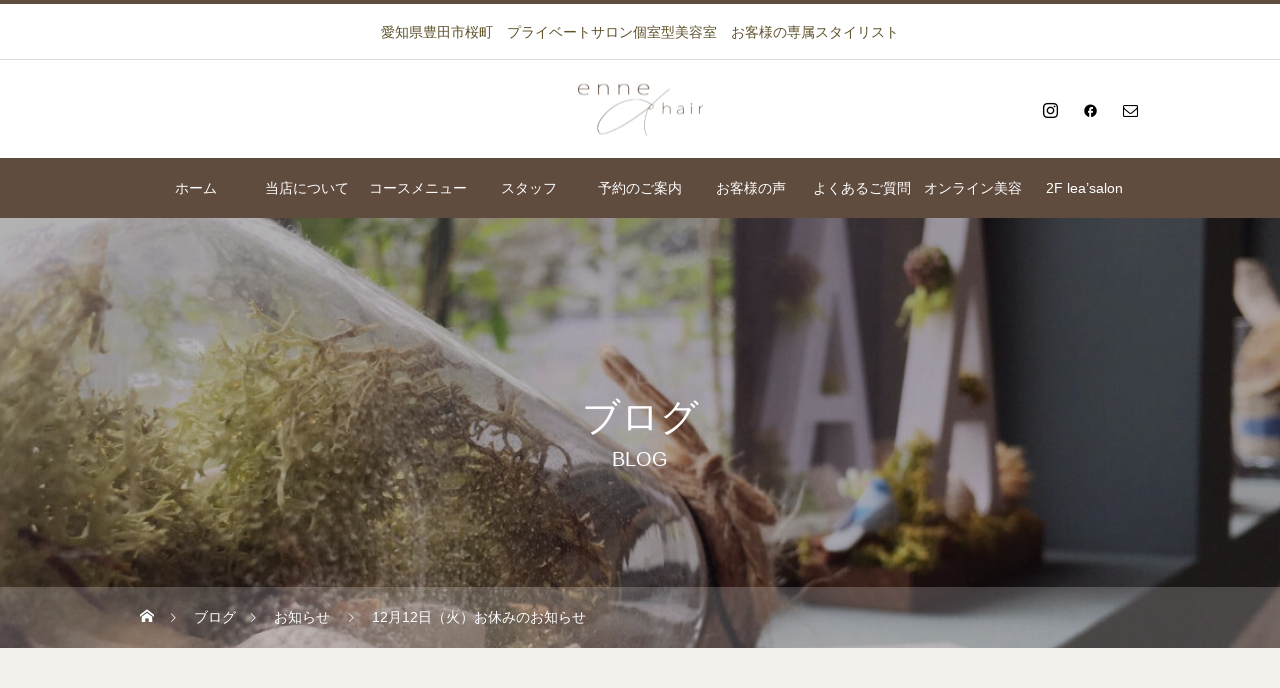

--- FILE ---
content_type: text/html; charset=UTF-8
request_url: https://www.enne-hair.com/information/138/
body_size: 16017
content:
<!DOCTYPE html>
<html class="pc" lang="ja">
<head>
<meta charset="UTF-8">
<!--[if IE]><meta http-equiv="X-UA-Compatible" content="IE=edge"><![endif]-->
<meta name="viewport" content="width=device-width">
<title>12月12日（火）お休みのお知らせ | enne hair</title>
<meta name="description" content="今年も残すところ1ヶ月となりましたね！忘年会やクリスマス、大掃除やら何かと忙しくなる年末。そんな中、12月12日の火曜日に講習のためお休みを頂きます。">
<link rel="pingback" href="https://www.enne-hair.com/xmlrpc.php">
<link rel="shortcut icon" href="https://www.enne-hair.com/wp-content/uploads/2024/04/e.png">
<meta name='robots' content='max-image-preview:large' />
<link rel='dns-prefetch' href='//www.googletagmanager.com' />
<link rel="alternate" type="application/rss+xml" title="enne hair &raquo; フィード" href="https://www.enne-hair.com/feed/" />
<link rel="alternate" type="application/rss+xml" title="enne hair &raquo; コメントフィード" href="https://www.enne-hair.com/comments/feed/" />
<link rel="alternate" type="application/rss+xml" title="enne hair &raquo; 12月12日（火）お休みのお知らせ のコメントのフィード" href="https://www.enne-hair.com/information/138/feed/" />
<link rel="alternate" title="oEmbed (JSON)" type="application/json+oembed" href="https://www.enne-hair.com/wp-json/oembed/1.0/embed?url=https%3A%2F%2Fwww.enne-hair.com%2Finformation%2F138%2F" />
<link rel="alternate" title="oEmbed (XML)" type="text/xml+oembed" href="https://www.enne-hair.com/wp-json/oembed/1.0/embed?url=https%3A%2F%2Fwww.enne-hair.com%2Finformation%2F138%2F&#038;format=xml" />
<link rel="preconnect" href="https://fonts.googleapis.com">
<link rel="preconnect" href="https://fonts.gstatic.com" crossorigin>
<link href="https://fonts.googleapis.com/css2?family=Noto+Sans+JP:wght@400;600" rel="stylesheet">
<style id='wp-img-auto-sizes-contain-inline-css' type='text/css'>
img:is([sizes=auto i],[sizes^="auto," i]){contain-intrinsic-size:3000px 1500px}
/*# sourceURL=wp-img-auto-sizes-contain-inline-css */
</style>
<link rel='stylesheet' id='style-css' href='https://www.enne-hair.com/wp-content/themes/heal_tcd077/style.css?ver=2.9' type='text/css' media='all' />
<style id='wp-block-library-inline-css' type='text/css'>
:root{--wp-block-synced-color:#7a00df;--wp-block-synced-color--rgb:122,0,223;--wp-bound-block-color:var(--wp-block-synced-color);--wp-editor-canvas-background:#ddd;--wp-admin-theme-color:#007cba;--wp-admin-theme-color--rgb:0,124,186;--wp-admin-theme-color-darker-10:#006ba1;--wp-admin-theme-color-darker-10--rgb:0,107,160.5;--wp-admin-theme-color-darker-20:#005a87;--wp-admin-theme-color-darker-20--rgb:0,90,135;--wp-admin-border-width-focus:2px}@media (min-resolution:192dpi){:root{--wp-admin-border-width-focus:1.5px}}.wp-element-button{cursor:pointer}:root .has-very-light-gray-background-color{background-color:#eee}:root .has-very-dark-gray-background-color{background-color:#313131}:root .has-very-light-gray-color{color:#eee}:root .has-very-dark-gray-color{color:#313131}:root .has-vivid-green-cyan-to-vivid-cyan-blue-gradient-background{background:linear-gradient(135deg,#00d084,#0693e3)}:root .has-purple-crush-gradient-background{background:linear-gradient(135deg,#34e2e4,#4721fb 50%,#ab1dfe)}:root .has-hazy-dawn-gradient-background{background:linear-gradient(135deg,#faaca8,#dad0ec)}:root .has-subdued-olive-gradient-background{background:linear-gradient(135deg,#fafae1,#67a671)}:root .has-atomic-cream-gradient-background{background:linear-gradient(135deg,#fdd79a,#004a59)}:root .has-nightshade-gradient-background{background:linear-gradient(135deg,#330968,#31cdcf)}:root .has-midnight-gradient-background{background:linear-gradient(135deg,#020381,#2874fc)}:root{--wp--preset--font-size--normal:16px;--wp--preset--font-size--huge:42px}.has-regular-font-size{font-size:1em}.has-larger-font-size{font-size:2.625em}.has-normal-font-size{font-size:var(--wp--preset--font-size--normal)}.has-huge-font-size{font-size:var(--wp--preset--font-size--huge)}.has-text-align-center{text-align:center}.has-text-align-left{text-align:left}.has-text-align-right{text-align:right}.has-fit-text{white-space:nowrap!important}#end-resizable-editor-section{display:none}.aligncenter{clear:both}.items-justified-left{justify-content:flex-start}.items-justified-center{justify-content:center}.items-justified-right{justify-content:flex-end}.items-justified-space-between{justify-content:space-between}.screen-reader-text{border:0;clip-path:inset(50%);height:1px;margin:-1px;overflow:hidden;padding:0;position:absolute;width:1px;word-wrap:normal!important}.screen-reader-text:focus{background-color:#ddd;clip-path:none;color:#444;display:block;font-size:1em;height:auto;left:5px;line-height:normal;padding:15px 23px 14px;text-decoration:none;top:5px;width:auto;z-index:100000}html :where(.has-border-color){border-style:solid}html :where([style*=border-top-color]){border-top-style:solid}html :where([style*=border-right-color]){border-right-style:solid}html :where([style*=border-bottom-color]){border-bottom-style:solid}html :where([style*=border-left-color]){border-left-style:solid}html :where([style*=border-width]){border-style:solid}html :where([style*=border-top-width]){border-top-style:solid}html :where([style*=border-right-width]){border-right-style:solid}html :where([style*=border-bottom-width]){border-bottom-style:solid}html :where([style*=border-left-width]){border-left-style:solid}html :where(img[class*=wp-image-]){height:auto;max-width:100%}:where(figure){margin:0 0 1em}html :where(.is-position-sticky){--wp-admin--admin-bar--position-offset:var(--wp-admin--admin-bar--height,0px)}@media screen and (max-width:600px){html :where(.is-position-sticky){--wp-admin--admin-bar--position-offset:0px}}

/*# sourceURL=wp-block-library-inline-css */
</style><style id='global-styles-inline-css' type='text/css'>
:root{--wp--preset--aspect-ratio--square: 1;--wp--preset--aspect-ratio--4-3: 4/3;--wp--preset--aspect-ratio--3-4: 3/4;--wp--preset--aspect-ratio--3-2: 3/2;--wp--preset--aspect-ratio--2-3: 2/3;--wp--preset--aspect-ratio--16-9: 16/9;--wp--preset--aspect-ratio--9-16: 9/16;--wp--preset--color--black: #000000;--wp--preset--color--cyan-bluish-gray: #abb8c3;--wp--preset--color--white: #ffffff;--wp--preset--color--pale-pink: #f78da7;--wp--preset--color--vivid-red: #cf2e2e;--wp--preset--color--luminous-vivid-orange: #ff6900;--wp--preset--color--luminous-vivid-amber: #fcb900;--wp--preset--color--light-green-cyan: #7bdcb5;--wp--preset--color--vivid-green-cyan: #00d084;--wp--preset--color--pale-cyan-blue: #8ed1fc;--wp--preset--color--vivid-cyan-blue: #0693e3;--wp--preset--color--vivid-purple: #9b51e0;--wp--preset--gradient--vivid-cyan-blue-to-vivid-purple: linear-gradient(135deg,rgb(6,147,227) 0%,rgb(155,81,224) 100%);--wp--preset--gradient--light-green-cyan-to-vivid-green-cyan: linear-gradient(135deg,rgb(122,220,180) 0%,rgb(0,208,130) 100%);--wp--preset--gradient--luminous-vivid-amber-to-luminous-vivid-orange: linear-gradient(135deg,rgb(252,185,0) 0%,rgb(255,105,0) 100%);--wp--preset--gradient--luminous-vivid-orange-to-vivid-red: linear-gradient(135deg,rgb(255,105,0) 0%,rgb(207,46,46) 100%);--wp--preset--gradient--very-light-gray-to-cyan-bluish-gray: linear-gradient(135deg,rgb(238,238,238) 0%,rgb(169,184,195) 100%);--wp--preset--gradient--cool-to-warm-spectrum: linear-gradient(135deg,rgb(74,234,220) 0%,rgb(151,120,209) 20%,rgb(207,42,186) 40%,rgb(238,44,130) 60%,rgb(251,105,98) 80%,rgb(254,248,76) 100%);--wp--preset--gradient--blush-light-purple: linear-gradient(135deg,rgb(255,206,236) 0%,rgb(152,150,240) 100%);--wp--preset--gradient--blush-bordeaux: linear-gradient(135deg,rgb(254,205,165) 0%,rgb(254,45,45) 50%,rgb(107,0,62) 100%);--wp--preset--gradient--luminous-dusk: linear-gradient(135deg,rgb(255,203,112) 0%,rgb(199,81,192) 50%,rgb(65,88,208) 100%);--wp--preset--gradient--pale-ocean: linear-gradient(135deg,rgb(255,245,203) 0%,rgb(182,227,212) 50%,rgb(51,167,181) 100%);--wp--preset--gradient--electric-grass: linear-gradient(135deg,rgb(202,248,128) 0%,rgb(113,206,126) 100%);--wp--preset--gradient--midnight: linear-gradient(135deg,rgb(2,3,129) 0%,rgb(40,116,252) 100%);--wp--preset--font-size--small: 13px;--wp--preset--font-size--medium: 20px;--wp--preset--font-size--large: 36px;--wp--preset--font-size--x-large: 42px;--wp--preset--spacing--20: 0.44rem;--wp--preset--spacing--30: 0.67rem;--wp--preset--spacing--40: 1rem;--wp--preset--spacing--50: 1.5rem;--wp--preset--spacing--60: 2.25rem;--wp--preset--spacing--70: 3.38rem;--wp--preset--spacing--80: 5.06rem;--wp--preset--shadow--natural: 6px 6px 9px rgba(0, 0, 0, 0.2);--wp--preset--shadow--deep: 12px 12px 50px rgba(0, 0, 0, 0.4);--wp--preset--shadow--sharp: 6px 6px 0px rgba(0, 0, 0, 0.2);--wp--preset--shadow--outlined: 6px 6px 0px -3px rgb(255, 255, 255), 6px 6px rgb(0, 0, 0);--wp--preset--shadow--crisp: 6px 6px 0px rgb(0, 0, 0);}:where(.is-layout-flex){gap: 0.5em;}:where(.is-layout-grid){gap: 0.5em;}body .is-layout-flex{display: flex;}.is-layout-flex{flex-wrap: wrap;align-items: center;}.is-layout-flex > :is(*, div){margin: 0;}body .is-layout-grid{display: grid;}.is-layout-grid > :is(*, div){margin: 0;}:where(.wp-block-columns.is-layout-flex){gap: 2em;}:where(.wp-block-columns.is-layout-grid){gap: 2em;}:where(.wp-block-post-template.is-layout-flex){gap: 1.25em;}:where(.wp-block-post-template.is-layout-grid){gap: 1.25em;}.has-black-color{color: var(--wp--preset--color--black) !important;}.has-cyan-bluish-gray-color{color: var(--wp--preset--color--cyan-bluish-gray) !important;}.has-white-color{color: var(--wp--preset--color--white) !important;}.has-pale-pink-color{color: var(--wp--preset--color--pale-pink) !important;}.has-vivid-red-color{color: var(--wp--preset--color--vivid-red) !important;}.has-luminous-vivid-orange-color{color: var(--wp--preset--color--luminous-vivid-orange) !important;}.has-luminous-vivid-amber-color{color: var(--wp--preset--color--luminous-vivid-amber) !important;}.has-light-green-cyan-color{color: var(--wp--preset--color--light-green-cyan) !important;}.has-vivid-green-cyan-color{color: var(--wp--preset--color--vivid-green-cyan) !important;}.has-pale-cyan-blue-color{color: var(--wp--preset--color--pale-cyan-blue) !important;}.has-vivid-cyan-blue-color{color: var(--wp--preset--color--vivid-cyan-blue) !important;}.has-vivid-purple-color{color: var(--wp--preset--color--vivid-purple) !important;}.has-black-background-color{background-color: var(--wp--preset--color--black) !important;}.has-cyan-bluish-gray-background-color{background-color: var(--wp--preset--color--cyan-bluish-gray) !important;}.has-white-background-color{background-color: var(--wp--preset--color--white) !important;}.has-pale-pink-background-color{background-color: var(--wp--preset--color--pale-pink) !important;}.has-vivid-red-background-color{background-color: var(--wp--preset--color--vivid-red) !important;}.has-luminous-vivid-orange-background-color{background-color: var(--wp--preset--color--luminous-vivid-orange) !important;}.has-luminous-vivid-amber-background-color{background-color: var(--wp--preset--color--luminous-vivid-amber) !important;}.has-light-green-cyan-background-color{background-color: var(--wp--preset--color--light-green-cyan) !important;}.has-vivid-green-cyan-background-color{background-color: var(--wp--preset--color--vivid-green-cyan) !important;}.has-pale-cyan-blue-background-color{background-color: var(--wp--preset--color--pale-cyan-blue) !important;}.has-vivid-cyan-blue-background-color{background-color: var(--wp--preset--color--vivid-cyan-blue) !important;}.has-vivid-purple-background-color{background-color: var(--wp--preset--color--vivid-purple) !important;}.has-black-border-color{border-color: var(--wp--preset--color--black) !important;}.has-cyan-bluish-gray-border-color{border-color: var(--wp--preset--color--cyan-bluish-gray) !important;}.has-white-border-color{border-color: var(--wp--preset--color--white) !important;}.has-pale-pink-border-color{border-color: var(--wp--preset--color--pale-pink) !important;}.has-vivid-red-border-color{border-color: var(--wp--preset--color--vivid-red) !important;}.has-luminous-vivid-orange-border-color{border-color: var(--wp--preset--color--luminous-vivid-orange) !important;}.has-luminous-vivid-amber-border-color{border-color: var(--wp--preset--color--luminous-vivid-amber) !important;}.has-light-green-cyan-border-color{border-color: var(--wp--preset--color--light-green-cyan) !important;}.has-vivid-green-cyan-border-color{border-color: var(--wp--preset--color--vivid-green-cyan) !important;}.has-pale-cyan-blue-border-color{border-color: var(--wp--preset--color--pale-cyan-blue) !important;}.has-vivid-cyan-blue-border-color{border-color: var(--wp--preset--color--vivid-cyan-blue) !important;}.has-vivid-purple-border-color{border-color: var(--wp--preset--color--vivid-purple) !important;}.has-vivid-cyan-blue-to-vivid-purple-gradient-background{background: var(--wp--preset--gradient--vivid-cyan-blue-to-vivid-purple) !important;}.has-light-green-cyan-to-vivid-green-cyan-gradient-background{background: var(--wp--preset--gradient--light-green-cyan-to-vivid-green-cyan) !important;}.has-luminous-vivid-amber-to-luminous-vivid-orange-gradient-background{background: var(--wp--preset--gradient--luminous-vivid-amber-to-luminous-vivid-orange) !important;}.has-luminous-vivid-orange-to-vivid-red-gradient-background{background: var(--wp--preset--gradient--luminous-vivid-orange-to-vivid-red) !important;}.has-very-light-gray-to-cyan-bluish-gray-gradient-background{background: var(--wp--preset--gradient--very-light-gray-to-cyan-bluish-gray) !important;}.has-cool-to-warm-spectrum-gradient-background{background: var(--wp--preset--gradient--cool-to-warm-spectrum) !important;}.has-blush-light-purple-gradient-background{background: var(--wp--preset--gradient--blush-light-purple) !important;}.has-blush-bordeaux-gradient-background{background: var(--wp--preset--gradient--blush-bordeaux) !important;}.has-luminous-dusk-gradient-background{background: var(--wp--preset--gradient--luminous-dusk) !important;}.has-pale-ocean-gradient-background{background: var(--wp--preset--gradient--pale-ocean) !important;}.has-electric-grass-gradient-background{background: var(--wp--preset--gradient--electric-grass) !important;}.has-midnight-gradient-background{background: var(--wp--preset--gradient--midnight) !important;}.has-small-font-size{font-size: var(--wp--preset--font-size--small) !important;}.has-medium-font-size{font-size: var(--wp--preset--font-size--medium) !important;}.has-large-font-size{font-size: var(--wp--preset--font-size--large) !important;}.has-x-large-font-size{font-size: var(--wp--preset--font-size--x-large) !important;}
/*# sourceURL=global-styles-inline-css */
</style>

<style id='classic-theme-styles-inline-css' type='text/css'>
/*! This file is auto-generated */
.wp-block-button__link{color:#fff;background-color:#32373c;border-radius:9999px;box-shadow:none;text-decoration:none;padding:calc(.667em + 2px) calc(1.333em + 2px);font-size:1.125em}.wp-block-file__button{background:#32373c;color:#fff;text-decoration:none}
/*# sourceURL=/wp-includes/css/classic-themes.min.css */
</style>
<link rel='stylesheet' id='contact-form-7-css' href='https://www.enne-hair.com/wp-content/plugins/contact-form-7/includes/css/styles.css?ver=6.1.4' type='text/css' media='all' />
<link rel='stylesheet' id='jquery-ui-dialog-min-css-css' href='https://www.enne-hair.com/wp-includes/css/jquery-ui-dialog.min.css?ver=b17a3942375f76f796c0c49b14475ee4' type='text/css' media='all' />
<link rel='stylesheet' id='contact-form-7-confirm-plus-css' href='https://www.enne-hair.com/wp-content/plugins/confirm-plus-contact-form-7/assets/css/styles.css?ver=20240705_065737' type='text/css' media='all' />
<link rel='stylesheet' id='copy-the-code-css' href='https://www.enne-hair.com/wp-content/plugins/copy-the-code/assets/css/copy-the-code.css?ver=4.1.1' type='text/css' media='all' />
<link rel='stylesheet' id='ctc-copy-inline-css' href='https://www.enne-hair.com/wp-content/plugins/copy-the-code/assets/css/copy-inline.css?ver=4.1.1' type='text/css' media='all' />
<link rel='stylesheet' id='aurora-heatmap-css' href='https://www.enne-hair.com/wp-content/plugins/aurora-heatmap/style.css?ver=1.7.1' type='text/css' media='all' />
<style>:root {
  --tcd-font-type1: Arial,"Hiragino Sans","Yu Gothic Medium","Meiryo",sans-serif;
  --tcd-font-type2: "Times New Roman",Times,"Yu Mincho","游明朝","游明朝体","Hiragino Mincho Pro",serif;
  --tcd-font-type3: Palatino,"Yu Kyokasho","游教科書体","UD デジタル 教科書体 N","游明朝","游明朝体","Hiragino Mincho Pro","Meiryo",serif;
  --tcd-font-type-logo: "Noto Sans JP",sans-serif;
}</style>
<!--n2css--><!--n2js--><script type="text/javascript" src="https://www.enne-hair.com/wp-includes/js/jquery/jquery.min.js?ver=3.7.1" id="jquery-core-js"></script>
<script type="text/javascript" src="https://www.enne-hair.com/wp-includes/js/jquery/jquery-migrate.min.js?ver=3.4.1" id="jquery-migrate-js"></script>
<script type="text/javascript" id="aurora-heatmap-js-extra">
/* <![CDATA[ */
var aurora_heatmap = {"_mode":"reporter","ajax_url":"https://www.enne-hair.com/wp-admin/admin-ajax.php","action":"aurora_heatmap","reports":"click_pc,click_mobile","debug":"0","ajax_delay_time":"3000","ajax_interval":"10","ajax_bulk":null};
//# sourceURL=aurora-heatmap-js-extra
/* ]]> */
</script>
<script type="text/javascript" src="https://www.enne-hair.com/wp-content/plugins/aurora-heatmap/js/aurora-heatmap.min.js?ver=1.7.1" id="aurora-heatmap-js"></script>

<!-- Site Kit によって追加された Google タグ（gtag.js）スニペット -->
<!-- Google アナリティクス スニペット (Site Kit が追加) -->
<script type="text/javascript" src="https://www.googletagmanager.com/gtag/js?id=G-3XMG1F268M" id="google_gtagjs-js" async></script>
<script type="text/javascript" id="google_gtagjs-js-after">
/* <![CDATA[ */
window.dataLayer = window.dataLayer || [];function gtag(){dataLayer.push(arguments);}
gtag("set","linker",{"domains":["www.enne-hair.com"]});
gtag("js", new Date());
gtag("set", "developer_id.dZTNiMT", true);
gtag("config", "G-3XMG1F268M");
//# sourceURL=google_gtagjs-js-after
/* ]]> */
</script>
<link rel="https://api.w.org/" href="https://www.enne-hair.com/wp-json/" /><link rel="alternate" title="JSON" type="application/json" href="https://www.enne-hair.com/wp-json/wp/v2/posts/138" /><link rel="canonical" href="https://www.enne-hair.com/information/138/" />
<meta name="generator" content="Site Kit by Google 1.168.0" /><link rel="apple-touch-icon" sizes="180x180" href="/wp-content/uploads/fbrfg/apple-touch-icon.png">
<link rel="icon" type="image/png" sizes="32x32" href="/wp-content/uploads/fbrfg/favicon-32x32.png">
<link rel="icon" type="image/png" sizes="16x16" href="/wp-content/uploads/fbrfg/favicon-16x16.png">
<link rel="manifest" href="/wp-content/uploads/fbrfg/site.webmanifest">
<link rel="shortcut icon" href="/wp-content/uploads/fbrfg/favicon.ico">
<meta name="msapplication-TileColor" content="#da532c">
<meta name="msapplication-config" content="/wp-content/uploads/fbrfg/browserconfig.xml">
<meta name="theme-color" content="#ffffff"><link rel="stylesheet" href="https://www.enne-hair.com/wp-content/themes/heal_tcd077/css/design-plus.css?ver=2.9">
<link rel="stylesheet" href="https://www.enne-hair.com/wp-content/themes/heal_tcd077/css/sns-botton.css?ver=2.9">
<link rel="stylesheet" media="screen and (max-width:1151px)" href="https://www.enne-hair.com/wp-content/themes/heal_tcd077/css/responsive.css?ver=2.9">
<link rel="stylesheet" media="screen and (max-width:1151px)" href="https://www.enne-hair.com/wp-content/themes/heal_tcd077/css/footer-bar.css?ver=2.9">

<script src="https://www.enne-hair.com/wp-content/themes/heal_tcd077/js/jquery.easing.1.4.js?ver=2.9"></script>
<script src="https://www.enne-hair.com/wp-content/themes/heal_tcd077/js/jscript.js?ver=2.9"></script>
<script src="https://www.enne-hair.com/wp-content/themes/heal_tcd077/js/comment.js?ver=2.9"></script>

<link rel="stylesheet" href="https://www.enne-hair.com/wp-content/themes/heal_tcd077/js/simplebar.css?ver=2.9">
<script src="https://www.enne-hair.com/wp-content/themes/heal_tcd077/js/simplebar.min.js?ver=2.9"></script>


<script src="https://www.enne-hair.com/wp-content/themes/heal_tcd077/js/header_fix.js?ver=2.9"></script>
<script src="https://www.enne-hair.com/wp-content/themes/heal_tcd077/js/header_fix_mobile.js?ver=2.9"></script>


<style type="text/css">

body, input, textarea { font-family: var(--tcd-font-type1); }


.rich_font, .p-vertical { font-family: var(--tcd-font-type2); font-weight:500; }

.widget_headline { font-family:  var(--tcd-font-type1); }


.button_font { font-family: var(--tcd-font-type1); }

.rich_font_1 { font-family: var(--tcd-font-type1); }
.rich_font_2 { font-family: var(--tcd-font-type2); font-weight:500; }
.rich_font_3 { font-family: var(--tcd-font-type3); font-weight:500; }
.rich_font_logo { font-family: var(--tcd-font-type-logo); font-weight: bold !important;}

.post_content, #next_prev_post { font-family: var(--tcd-font-type1); }

#site_desc { font-size:14px; }
@media screen and (max-width:750px) {
  #site_desc { font-size:11px; }
}
#global_menu { background:#604c3f; }
#global_menu > ul { border-color:#604c3f; }
#global_menu > ul > li { border-color:#604c3f; }
#global_menu > ul > li > a { color:#ffffff; }
#global_menu > ul > li > a:hover, #global_menu > ul > li.megamenu_parent.active_button > a { color:#bfa898; }
#global_menu ul ul { font-family: "Hiragino Sans", "ヒラギノ角ゴ ProN", "Hiragino Kaku Gothic ProN", "游ゴシック", YuGothic, "メイリオ", Meiryo, sans-serif !important; }
#global_menu ul ul a { color:#FFFFFF; background:#604c3f; }
#global_menu ul ul a:hover { background:#462809; }
#global_menu ul ul li.menu-item-has-children > a:before { color:#FFFFFF; }
#drawer_menu { background:#604c3f; }
#mobile_menu a { color:#ffffff; background:#604c3f; border-bottom:1px solid #604c3f; }
#mobile_menu li li a { color:#ffffff; background:#333333; }
#mobile_menu a:hover, #drawer_menu .close_button:hover, #mobile_menu .child_menu_button:hover { color:#ffffff; background:#ff7f00; }
#mobile_menu li li a:hover { color:#ffffff; }
.megamenu_menu_list { background:rgba(0,0,0,0.5); }
.megamenu_menu_list .title_area { background:rgba(52,30,9,0.5); }
.megamenu_menu_list .title { font-size:26px; }
.megamenu_menu_list .title span { font-size:16px; }
.megamenu_blog_list { background:rgba(0,0,0,0.5); }
.megamenu_blog_list .post_list .title_area {
  background: -moz-linear-gradient(top,  rgba(0,0,0,0) 0%, rgba(0,0,0,0.8) 100%);
  background: -webkit-linear-gradient(top,  rgba(0,0,0,0) 0%,rgba(0,0,0,0.8) 100%);
  background: linear-gradient(to bottom,  rgba(0,0,0,0) 0%,rgba(0,0,0,0.8) 100%);
}
.megamenu_blog_list .post_list .title { font-size:14px; }
.megamenu_blog_list .menu_area a:hover, .megamenu_blog_list .menu_area li.active a { color:#bfa898; }
#bread_crumb { background:rgba(255,255,255,0.2); }
#footer_banner .title { font-size:20px; color:#ffffff; background:rgba(52,30,9,0.5); }
@media screen and (max-width:750px) {
  #footer_banner .title { font-size:16px; }
}
#footer_button a { color:#58330c  !important; border-color:#604c3f; }
#footer_button a:hover { color:#ffffff !important; background:#604c3f; border-color:#604c3f; }

#page_header .headline { color:#FFFFFF; }
#page_header .headline { font-size:38px; }
#catch_area .catch { font-size:38px; color:#58330d; }
#catch_area .desc { font-size:16px; }
.blog_list .title { font-size:16px; }
#post_title_area .title { font-size:28px; }
#article .post_content { font-size:16px; }
#related_post .headline, #comments .headline { font-size:16px; color:#ffffff; background:#604c3f; }
@media screen and (max-width:750px) {
  #page_header .headline { font-size:22px; }
  #page_header .sub_title { font-size:13px; }
  #catch_area .catch { font-size:22px; }
  #catch_area .desc { font-size:14px; }
  .blog_list .title { font-size:14px; }
  #post_title_area .title { font-size:20px; }
  #article .post_content { font-size:14px; }
  #related_post .headline, #comments .headline { font-size:14px; }
}

.author_profile a.avatar img, .animate_image img, .animate_background .image, #recipe_archive .blur_image {
  width:100%; height:auto;
  -webkit-transition: transform  0.75s ease;
  transition: transform  0.75s ease;
}
.author_profile a.avatar:hover img, .animate_image:hover img, .animate_background:hover .image, #recipe_archive a:hover .blur_image {
  -webkit-transform: scale(1.2);
  transform: scale(1.2);
}




a { color:#000; }

#header_logo a, #footer_logo a, #comment_headline, .tcd_category_list a:hover, .tcd_category_list .child_menu_button:hover, #post_title_area .post_meta a:hover, #news_list a:hover .date, .index_blog .blog_list .post_meta li a:hover,
  .cardlink_title a:hover, #related_post .item a:hover, .comment a:hover, .comment_form_wrapper a:hover, .author_profile a:hover, .author_profile .author_link li a:hover:before, #post_meta_bottom a:hover,
    #searchform .submit_button:hover:before, .styled_post_list1 a:hover .title_area, .styled_post_list1 a:hover .date, .p-dropdown__title:hover:after, .p-dropdown__list li a:hover, #menu_button:hover:before
  { color: #604c3f; }

#submit_comment:hover, #cancel_comment_reply a:hover, #wp-calendar #prev a:hover, #wp-calendar #next a:hover, #wp-calendar td a:hover, #p_readmore .button, .page_navi span.current, .page_navi a:hover, #post_pagination p, #post_pagination a:hover, .c-pw__btn:hover, #post_pagination a:hover, .q_styled_ol li:before, .widget_tag_cloud .tagcloud a:hover
  { background-color: #604c3f; }

#header, #comment_textarea textarea:focus, .c-pw__box-input:focus, .page_navi span.current, .page_navi a:hover, #post_pagination p, #post_pagination a:hover
  { border-color: #604c3f; }

a:hover, #header_logo a:hover, #footer_logo a:hover, #bread_crumb a:hover, #bread_crumb li.home a:hover:before, #next_prev_post a:hover, #next_prev_post a:hover:before, #schedule_list_headline_pc a:hover:before, #staff_single_header li a:hover:before, #header_social_link li a:hover:before, .blog_list .post_meta li a:hover
  { color: #999999; }
#p_readmore .button:hover
  { background-color: #999999; }
.post_content a, .custom-html-widget a { color:#dd9933; }
.post_content a:hover, .custom-html-widget a:hover { color:#999999; }
body { background:#f4f0ec; }
#site_loader_logo_inner p { font-size:16px; color:#573312; }
@media screen and (max-width:750px) {
  #site_loader_logo_inner p { font-size:16px; }
}

.icon-share-alt:before { content: "\e909"; }
on-share-alt:before { content: “\1F5D2”; }
/*文字色*/
.widget_headline { color: #ffffff; }
/*背景色*/
.widget_headline { background: #604c3f; }

ol {
  counter-reset:number; /*数字をリセット*/
  list-style-type: none!important; /*数字を一旦消す*/
  padding: 0.3em 0.8em;
  border: solid 0px #ffb107;
}
ol li {
  border-bottom: dashed 1px orange;
  position: relative;
  padding: 0.5em 0.5em 0.5em 30px;
  line-height: 1.5em;
}
ol li:before{
  /* 以下数字をつける */
  position: absolute;
  counter-increment: number;
  content: counter(number);
  /*数字のデザイン変える*/
  display:inline-block;
  background: #F2D108;
  color: white;
  font-family: 'Avenir','Arial Black','Arial',sans-serif;
  font-weight:bold;
  font-size: 15px;
  border-radius: 50%;
  left: 0;
  width: 25px;
  height: 25px;
  line-height: 25px;
  text-align: center;
  /*以下 上下中央寄せのため*/
  top: 50%;
  -webkit-transform: translateY(-50%);
  transform: translateY(-50%);
}
ol li:last-of-type {
  border-bottom: none; /*最後のliの線だけ消す*/
}


.styled_h2 {
  font-size:18px !important; text-align:left; color:#ffffff; background:#d2b48c;  border-top:0px solid #222222;
  border-bottom:0px solid #d2b48c;
  border-left:0px solid #222222;
  border-right:0px solid #222222;
  padding:10px 10px 10px 10px !important;
  margin:0px 0px 20px !important;
}
.styled_h3 {
  font-size:20px !important; text-align:left; color:#000000;   border-top:0px solid #d2b48c;
  border-bottom:2px solid #d2b48c;
  border-left:0px solid #d2b48c;
  border-right:0px solid #d2b48c;
  padding:5px 0px 5px 5px !important;
  margin:0px 0px 15px !important;
}
.styled_h4 {
  font-size:18px !important; text-align:left; color:#000000;   border-top:0px solid #dddddd;
  border-bottom:0px solid #dddddd;
  border-left:2px solid #d2b48c;
  border-right:0px solid #dddddd;
  padding:10px 0px 10px 15px !important;
  margin:0px 0px 20px !important;
}
.styled_h5 {
  font-size:16px !important; text-align:left; color:#000000;   border-top:0px solid #dddddd;
  border-bottom:0px solid #dddddd;
  border-left:0px solid #dddddd;
  border-right:0px solid #dddddd;
  padding:15px 15px 15px 15px !important;
  margin:0px 0px 20px !important;
}
.q_custom_button1 { background: #ffffff; color: #604c3f !important; border-color: #604c3f !important; }
.q_custom_button1:hover, .q_custom_button1:focus { background: #604c3f; color: #ffffff !important; border-color: #cd853f !important; }
.q_custom_button2 { background: #a0522d; color: #ffffff !important; border-color: #a0522d !important; }
.q_custom_button2:hover, .q_custom_button2:focus { background: #cd853f; color: #ffffff !important; border-color: #cd853f !important; }
.q_custom_button3 { background: #604c3f; color: #ffffff !important; border-color: #604c3f !important; }
.q_custom_button3:hover, .q_custom_button3:focus { background: #cd853f; color: #ffffff !important; border-color: #cd853f !important; }
.speech_balloon_left1 .speach_balloon_text { background-color: #ffffff; border-color: #d2b48c; color: #000000 }
.speech_balloon_left1 .speach_balloon_text::before { border-right-color: #d2b48c }
.speech_balloon_left1 .speach_balloon_text::after { border-right-color: #ffffff }
.speech_balloon_left2 .speach_balloon_text { background-color: #ffffff; border-color: #d2b48c; color: #000000 }
.speech_balloon_left2 .speach_balloon_text::before { border-right-color: #d2b48c }
.speech_balloon_left2 .speach_balloon_text::after { border-right-color: #ffffff }
.speech_balloon_right1 .speach_balloon_text { background-color: #ccf4ff; border-color: #ccf4ff; color: #000000 }
.speech_balloon_right1 .speach_balloon_text::before { border-left-color: #ccf4ff }
.speech_balloon_right1 .speach_balloon_text::after { border-left-color: #ccf4ff }
.speech_balloon_right2 .speach_balloon_text { background-color: #ffffff; border-color: #0789b5; color: #000000 }
.speech_balloon_right2 .speach_balloon_text::before { border-left-color: #0789b5 }
.speech_balloon_right2 .speach_balloon_text::after { border-left-color: #ffffff }

</style>

<!-- Global site tag (gtag.js) - Google Analytics -->
<script async src="https://www.googletagmanager.com/gtag/js?id=UA-200794409-3"></script>
<script>
  window.dataLayer = window.dataLayer || [];
  function gtag(){dataLayer.push(arguments);}
  gtag('js', new Date());

  gtag('config', 'UA-200794409-3');
</script>

<!-- Ptengine Tag -->
<script src="https://js.ptengine.jp/3062147c.js"></script>
<!-- End Ptengine Tag --><script>
jQuery(function ($) {
	var $window = $(window);
	var $body = $('body');
  // クイックタグ - underline ------------------------------------------
  if ($('.q_underline').length) {
    var gradient_prefix = null;
    $('.q_underline').each(function(){
      var bbc = $(this).css('borderBottomColor');
      if (jQuery.inArray(bbc, ['transparent', 'rgba(0, 0, 0, 0)']) == -1) {
        if (gradient_prefix === null) {
          gradient_prefix = '';
          var ua = navigator.userAgent.toLowerCase();
          if (/webkit/.test(ua)) {
            gradient_prefix = '-webkit-';
          } else if (/firefox/.test(ua)) {
            gradient_prefix = '-moz-';
          } else {
            gradient_prefix = '';
          }
        }
        $(this).css('borderBottomColor', 'transparent');
        if (gradient_prefix) {
          $(this).css('backgroundImage', gradient_prefix+'linear-gradient(left, transparent 50%, '+bbc+ ' 50%)');
        } else {
          $(this).css('backgroundImage', 'linear-gradient(to right, transparent 50%, '+bbc+ ' 50%)');
        }
      }
    });
    $window.on('scroll.q_underline', function(){
      $('.q_underline:not(.is-active)').each(function(){
        if ($body.hasClass('show-serumtal')) {
          var left = $(this).offset().left;
          if (window.scrollX > left - window.innerHeight) {
            $(this).addClass('is-active');
          }
        } else {
          var top = $(this).offset().top;
          if (window.scrollY > top - window.innerHeight) {
            $(this).addClass('is-active');
          }
        }
      });
      if (!$('.q_underline:not(.is-active)').length) {
        $window.off('scroll.q_underline');
      }
    });
  }
} );
</script>
<link rel="icon" href="https://www.enne-hair.com/wp-content/uploads/2024/04/cropped-e-32x32.png" sizes="32x32" />
<link rel="icon" href="https://www.enne-hair.com/wp-content/uploads/2024/04/cropped-e-192x192.png" sizes="192x192" />
<link rel="apple-touch-icon" href="https://www.enne-hair.com/wp-content/uploads/2024/04/cropped-e-180x180.png" />
<meta name="msapplication-TileImage" content="https://www.enne-hair.com/wp-content/uploads/2024/04/cropped-e-270x270.png" />
		<style type="text/css" id="wp-custom-css">
			.c-share__icn--pinterest::before { content: "\e909"; }

/* 全体の本文の文字色をダークグレーに変更 */
body {
  color: #5f522b;
}
		</style>
		</head>
<body data-rsssl=1 id="body" class="wp-singular post-template-default single single-post postid-138 single-format-standard wp-embed-responsive wp-theme-heal_tcd077 sp-easy-accordion-enabled hide_site_desc_mobile use_header_fix use_mobile_header_fix">


<div id="container">

 <header id="header">

    <div id="site_desc" class="rich_font_1"><span  class="pc">愛知県豊田市桜町　プライベートサロン個室型美容室　お客様の専属スタイリスト</span><span class="mobile rich_font_1">愛知県豊田市桜町　プライベートサロン個室型美容室</span></div>
  
  <div id="header_top">
   <div id="header_logo">
    <div class="logo">
 <a href="https://www.enne-hair.com/" title="enne hair">
    <img class="pc_logo_image type1" src="https://www.enne-hair.com/wp-content/uploads/2022/06/名称未設定のデザイン-2022-06-30T123330.874.png?1766757962" alt="enne hair" title="enne hair" width="125" height="53" />
      <img class="mobile_logo_image" src="https://www.enne-hair.com/wp-content/uploads/2023/05/ennロゴ.png?1766757962" alt="enne hair" title="enne hair" width="100" height="50" />
   </a>
</div>

   </div>
         <ul id="header_social_link" class="clearfix">
    <li class="insta"><a href="https://www.instagram.com/ennehair/" rel="nofollow" target="_blank" title="Instagram"><span>Instagram</span></a></li>            <li class="facebook"><a href="https://www.facebook.com/ennehair/" rel="nofollow" target="_blank" title="Facebook"><span>Facebook</span></a></li>            <li class="contact"><a href="https://www.enne-hair.com/contact" rel="nofollow" target="_blank" title="Contact"><span>Contact</span></a></li>       </ul>
     </div>

    <a href="#" id="menu_button"><span>メニュー</span></a>
  <nav id="global_menu" class="rich_font_1">
   <ul id="menu-%e3%82%b0%e3%83%ad%e3%83%bc%e3%83%90%e3%83%ab%e3%83%a1%e3%83%8b%e3%83%a5%e3%83%bc" class="menu"><li id="menu-item-348" class="menu-item menu-item-type-post_type menu-item-object-page menu-item-home menu-item-348"><a href="https://www.enne-hair.com/">ホーム</a></li>
<li id="menu-item-361" class="menu-item menu-item-type-post_type menu-item-object-page menu-item-has-children menu-item-361"><a href="https://www.enne-hair.com/about/">当店について</a>
<ul class="sub-menu">
	<li id="menu-item-1993" class="menu-item menu-item-type-post_type menu-item-object-page menu-item-1993"><a href="https://www.enne-hair.com/information-on-group-salons/">ショップのご案内</a></li>
	<li id="menu-item-2042" class="menu-item menu-item-type-post_type menu-item-object-page menu-item-2042"><a href="https://www.enne-hair.com/item/">商品紹介</a></li>
</ul>
</li>
<li id="menu-item-362" class="menu-item menu-item-type-post_type menu-item-object-page menu-item-has-children menu-item-362"><a href="https://www.enne-hair.com/menu/" class="megamenu_button" data-megamenu="js-megamenu362">コースメニュー</a>
<ul class="sub-menu">
	<li id="menu-item-707" class="menu-item menu-item-type-custom menu-item-object-custom menu-item-707"><a href="https://www.enne-hair.com/menu/hair-magellan/">髪質改善マゼランコース</a></li>
	<li id="menu-item-708" class="menu-item menu-item-type-custom menu-item-object-custom menu-item-708"><a href="https://www.enne-hair.com/menu/esthetic/">エステコース</a></li>
	<li id="menu-item-709" class="menu-item menu-item-type-custom menu-item-object-custom menu-item-709"><a href="https://www.enne-hair.com/menu/care/">ケアコース</a></li>
	<li id="menu-item-710" class="menu-item menu-item-type-custom menu-item-object-custom menu-item-710"><a href="https://www.enne-hair.com/menu/from-earth/">フムスエキスコース</a></li>
	<li id="menu-item-711" class="menu-item menu-item-type-custom menu-item-object-custom menu-item-711"><a href="https://www.enne-hair.com/menu/kyohatsu-program/">強髪コース</a></li>
	<li id="menu-item-2069" class="menu-item menu-item-type-custom menu-item-object-custom menu-item-2069"><a href="https://www.enne-hair.com/menu/straight/">髪質改善ストレート</a></li>
	<li id="menu-item-712" class="menu-item menu-item-type-custom menu-item-object-custom menu-item-712"><a href="https://www.enne-hair.com/menu/basic-menu/">ベーシック</a></li>
</ul>
</li>
<li id="menu-item-1257" class="menu-item menu-item-type-custom menu-item-object-custom menu-item-1257"><a href="https://www.enne-hair.com/staff/takao-ishiguro/">スタッフ</a></li>
<li id="menu-item-364" class="menu-item menu-item-type-post_type menu-item-object-page menu-item-364"><a href="https://www.enne-hair.com/reservation/">予約のご案内</a></li>
<li id="menu-item-365" class="menu-item menu-item-type-post_type menu-item-object-page menu-item-365"><a href="https://www.enne-hair.com/voice/">お客様の声</a></li>
<li id="menu-item-948" class="menu-item menu-item-type-post_type menu-item-object-page menu-item-948"><a href="https://www.enne-hair.com/qa/">よくあるご質問</a></li>
<li id="menu-item-2163" class="menu-item menu-item-type-custom menu-item-object-custom menu-item-2163"><a href="https://lp.nofa-medical.jp/salon/?utm_source=salon&#038;utm_medium=hashennehairtakaoishiguro&#038;utm_campaign=firstexamination">オンライン美容</a></li>
<li id="menu-item-1652" class="menu-item menu-item-type-custom menu-item-object-custom menu-item-1652"><a href="https://lea-salon.com/">2F  lea&#8217;salon</a></li>
</ul>  </nav>
  
  <div class="megamenu_menu_list" id="js-megamenu362">
 <div class="megamenu_menu_list_inner clearfix">

    <div class="menu_list clearfix rich_font_1">
      <article class="item">
    <a class="clearfix animate_background" href="https://www.enne-hair.com/menu/hair-magellan/">
     <div class="image_wrap">
      <div class="image" style="background:url(https://www.enne-hair.com/wp-content/uploads/2021/02/名称未設定のデザイン-2021-04-07T005814.669.png) no-repeat center center; background-size:cover;"></div>
     </div>
     <div class="title_area">
            <div class="title">マゼランコース<span>髪質改善トリートメント</span></div>
           </div>
    </a>
   </article>
      <article class="item">
    <a class="clearfix animate_background" href="https://www.enne-hair.com/menu/esthetic/">
     <div class="image_wrap">
      <div class="image" style="background:url(https://www.enne-hair.com/wp-content/uploads/2021/02/名称未設定のデザイン-75.png) no-repeat center center; background-size:cover;"></div>
     </div>
     <div class="title_area">
            <div class="title">エステコース<span>頭皮と髪を守ります</span></div>
           </div>
    </a>
   </article>
      <article class="item">
    <a class="clearfix animate_background" href="https://www.enne-hair.com/menu/care/">
     <div class="image_wrap">
      <div class="image" style="background:url(https://www.enne-hair.com/wp-content/uploads/2021/02/名称未設定のデザイン-76.png) no-repeat center center; background-size:cover;"></div>
     </div>
     <div class="title_area">
            <div class="title">ケアコース<span>髪の修復に特化</span></div>
           </div>
    </a>
   </article>
      <article class="item">
    <a class="clearfix animate_background" href="https://www.enne-hair.com/menu/from-earth/">
     <div class="image_wrap">
      <div class="image" style="background:url(https://www.enne-hair.com/wp-content/uploads/2021/02/名称未設定のデザイン-2021-04-13T201649.816.png) no-repeat center center; background-size:cover;"></div>
     </div>
     <div class="title_area">
            <div class="title">フムスエキスカラー<span>カラーがしみる方へ</span></div>
           </div>
    </a>
   </article>
      <article class="item">
    <a class="clearfix animate_background" href="https://www.enne-hair.com/menu/straight/">
     <div class="image_wrap">
      <div class="image" style="background:url(https://www.enne-hair.com/wp-content/uploads/2025/05/名称未設定のデザイン-6.png) no-repeat center center; background-size:cover;"></div>
     </div>
     <div class="title_area">
            <div class="title">髪質改善ストレート<span>髪質改善 × 美髪縮毛矯正</span></div>
           </div>
    </a>
   </article>
      <article class="item">
    <a class="clearfix animate_background" href="https://www.enne-hair.com/menu/kyohatsu-program/">
     <div class="image_wrap">
      <div class="image" style="background:url(https://www.enne-hair.com/wp-content/uploads/2021/02/名称未設定のデザイン-72.png) no-repeat center center; background-size:cover;"></div>
     </div>
     <div class="title_area">
            <div class="title">強髪コース<span>ヒト幹細胞培養液</span></div>
           </div>
    </a>
   </article>
     </div><!-- END .menu_list -->
  
 </div>
</div>

 </header>

 

<div id="page_header" style="background:url(https://www.enne-hair.com/wp-content/uploads/2021/03/名称未設定のデザイン-99.png) no-repeat center center; background-size:cover;">
 <div class="headline_area rich_font_1">
  <div class="headline">ブログ</div>  <p class="sub_title">BLOG</p> </div>
 <div id="bread_crumb">

<ul class="clearfix" itemscope itemtype="https://schema.org/BreadcrumbList">
 <li itemprop="itemListElement" itemscope itemtype="https://schema.org/ListItem" class="home"><a itemprop="item" href="https://www.enne-hair.com/"><span itemprop="name">ホーム</span></a><meta itemprop="position" content="1"></li>
 <li itemprop="itemListElement" itemscope itemtype="https://schema.org/ListItem"><a itemprop="item" href="https://www.enne-hair.com/blog-list/"><span itemprop="name">ブログ</span></a><meta itemprop="position" content="2"></li>
  <li class="category" itemprop="itemListElement" itemscope itemtype="https://schema.org/ListItem">
    <a itemprop="item" href="https://www.enne-hair.com/category/information/"><span itemprop="name">お知らせ</span></a>
    <meta itemprop="position" content="3">
 </li>
  <li class="last" itemprop="itemListElement" itemscope itemtype="https://schema.org/ListItem"><span itemprop="name">12月12日（火）お休みのお知らせ</span><meta itemprop="position" content="4"></li>
</ul>

</div>
 <div class="overlay" style="background:rgba(0,0,0,0.3);"></div></div>

<div id="main_contents" class="clearfix">

 <div id="main_col" class="clearfix">

  
  <article id="article">

   <div id="post_title_area">
    <h1 class="title rich_font entry-title">12月12日（火）お休みのお知らせ</h1>
        <ul class="post_meta clearfix">
     <li class="date"><time class="entry-date updated" datetime="2021-03-16T23:13:34+09:00">2017.12.01</time></li>          <li class="category"><a href="https://www.enne-hair.com/category/information/" rel="category tag">お知らせ</a></li>    </ul>
       </div>

   
   
   
   
   
   
      <div class="post_content clearfix">
    <p>今年も残すところ1ヶ月となりましたね！忘年会やクリスマス、大掃除やら何かと忙しくなる年末。</p>
<p>そんな中、12月12日の火曜日に講習のためお休みを頂きます。</p>
<p>丸一日の講習なので、お客様にはご迷惑をお掛けしますが必要とされている事柄なので必ずや情報をインプットしてアウトプットしまくります。<br />
（ただいま、基本月曜日にお休みをしていますが、12/11.12の月火は連休になります。）</p>
<p>12月半ばの時期にご迷惑をお掛けしますが宜しくお願いしますm(_ _)m</p>
<p><img fetchpriority="high" decoding="async" class="alignnone size-medium wp-image-139" src="https://www.enne-hair.com/wp-content/uploads/2021/03/4b57ac6cc514aa2bd4b054d823e5cd06_2ee42bdb3f075d088f8fce5e7bd763b7-1280x720-1-300x169.jpg" alt="" width="300" height="169" srcset="https://www.enne-hair.com/wp-content/uploads/2021/03/4b57ac6cc514aa2bd4b054d823e5cd06_2ee42bdb3f075d088f8fce5e7bd763b7-1280x720-1-300x169.jpg 300w, https://www.enne-hair.com/wp-content/uploads/2021/03/4b57ac6cc514aa2bd4b054d823e5cd06_2ee42bdb3f075d088f8fce5e7bd763b7-1280x720-1-1024x576.jpg 1024w, https://www.enne-hair.com/wp-content/uploads/2021/03/4b57ac6cc514aa2bd4b054d823e5cd06_2ee42bdb3f075d088f8fce5e7bd763b7-1280x720-1-768x432.jpg 768w, https://www.enne-hair.com/wp-content/uploads/2021/03/4b57ac6cc514aa2bd4b054d823e5cd06_2ee42bdb3f075d088f8fce5e7bd763b7-1280x720-1.jpg 1280w" sizes="(max-width: 300px) 100vw, 300px" /></p>
   </div>

   
   
   
   
    <div id="next_prev_post" class="clearfix">
   <div class="item prev_post clearfix">
 <a class="animate_background" href="https://www.enne-hair.com/information/134/">
  <div class="title_area">
   <p class="title"><span>年末年始のお知らせです</span></p>
   <p class="nav">前の記事</p>
  </div>
 </a>
</div>
<div class="item next_post clearfix">
 <a class="animate_background" href="https://www.enne-hair.com/blog/141/">
  <div class="title_area">
   <p class="title"><span>今年もありがとうございました。</span></p>
   <p class="nav">次の記事</p>
  </div>
 </a>
</div>
  </div>
  
   
   
   
  </article><!-- END #article -->

  
    <div id="related_post">
   <h2 class="headline rich_font_1">関連記事</h2>
   <div class="related_post clearfix">
        <article class="item">
     <a class="link animate_background" href="https://www.enne-hair.com/information/316/">
      <div class="image_wrap">
       <div class="image" style="background:url(https://www.enne-hair.com/wp-content/uploads/2021/03/ennechouhoukei-1.png) no-repeat center center; background-size:cover;"></div>
      </div>
     </a>
     <div class="title_area">
      <h3 class="title"><a href="https://www.enne-hair.com/information/316/"><span>営業再開のお知らせ</span></a></h3>
     </div>
    </article>
        <article class="item">
     <a class="link animate_background" href="https://www.enne-hair.com/information/952/">
      <div class="image_wrap">
       <div class="image" style="background:url(https://www.enne-hair.com/wp-content/uploads/2022/02/名称未設定のデザイン-2022-02-19T003231.520-520x300.png) no-repeat center center; background-size:cover;"></div>
      </div>
     </a>
     <div class="title_area">
      <h3 class="title"><a href="https://www.enne-hair.com/information/952/"><span>2階 le&#8217;a salon 開始と駐車場のお知らせ</span></a></h3>
     </div>
    </article>
        <article class="item">
     <a class="link animate_background" href="https://www.enne-hair.com/information/1086/">
      <div class="image_wrap">
       <div class="image" style="background:url(https://www.enne-hair.com/wp-content/uploads/2022/07/名称未設定のデザイン-2022-07-03T221533.085-520x410.png) no-repeat center center; background-size:cover;"></div>
      </div>
     </a>
     <div class="title_area">
      <h3 class="title"><a href="https://www.enne-hair.com/information/1086/"><span>おいでんまつりの交通規制</span></a></h3>
     </div>
    </article>
        <article class="item">
     <a class="link animate_background" href="https://www.enne-hair.com/information/180/">
      <div class="image_wrap">
       <div class="image" style="background:url(https://www.enne-hair.com/wp-content/uploads/2021/03/39f7efb954014911ddef331865a15e0b_7af70212e658ab79ee3985cd41c90021-640x360-1-520x360.jpg) no-repeat center center; background-size:cover;"></div>
      </div>
     </a>
     <div class="title_area">
      <h3 class="title"><a href="https://www.enne-hair.com/information/180/"><span>3月･4月のお休みのお知らせです。</span></a></h3>
     </div>
    </article>
        <article class="item">
     <a class="link animate_background" href="https://www.enne-hair.com/information/307/">
      <div class="image_wrap">
       <div class="image" style="background:url(https://www.enne-hair.com/wp-content/uploads/2021/03/ennechouhoukei-1.png) no-repeat center center; background-size:cover;"></div>
      </div>
     </a>
     <div class="title_area">
      <h3 class="title"><a href="https://www.enne-hair.com/information/307/"><span>新型コロナウイルス感染症の対策について</span></a></h3>
     </div>
    </article>
        <article class="item">
     <a class="link animate_background" href="https://www.enne-hair.com/information/134/">
      <div class="image_wrap">
       <div class="image" style="background:url(https://www.enne-hair.com/wp-content/uploads/2021/03/4228aadb0444bf6b7a7d3913b372c8dd_f089f58f39b7ed564b6efe95520b0f14-1152x1536-1-520x520.jpg) no-repeat center center; background-size:cover;"></div>
      </div>
     </a>
     <div class="title_area">
      <h3 class="title"><a href="https://www.enne-hair.com/information/134/"><span>年末年始のお知らせです</span></a></h3>
     </div>
    </article>
       </div><!-- END .recipe_list1 -->
  </div><!-- END #related_post -->
  
  
 </div><!-- END #main_col -->

 <div id="side_col">
<div class="widget_content clearfix tcd_category_list_widget" id="tcd_category_list_widget-3">
<div class="widget_headline"><span>カテゴリー</span></div><ul class="tcd_category_list clearfix">
 	<li class="cat-item cat-item-2"><a href="https://www.enne-hair.com/category/information/">お知らせ</a>
</li>
	<li class="cat-item cat-item-3"><a href="https://www.enne-hair.com/category/menu-information/">メニューのお知らせ</a>
</li>
	<li class="cat-item cat-item-4"><a href="https://www.enne-hair.com/category/product-information/">商品のお知らせ</a>
</li>
	<li class="cat-item cat-item-7"><a href="https://www.enne-hair.com/category/blog/">BLOG</a>
</li>
</ul>
</div>
<div class="widget_content clearfix styled_post_list1_widget" id="styled_post_list1_widget-3">
<div class="widget_headline"><span>最近の記事</span></div><ol class="styled_post_list1 clearfix">
 <li class="clearfix">
  <a class="clearfix animate_background" href="https://www.enne-hair.com/product-information/2099/">
   <div class="image_wrap">
    <div class="image" style="background:url(https://www.enne-hair.com/wp-content/uploads/2025/09/biannni-520x520.webp) no-repeat center center; background-size:cover;"></div>
   </div>
   <p class="title"><span>補修×環境ケアを1本で！『ビアンニミスト』でうるツヤ髪を叶える新習慣</span></p>
  </a>
 </li>
 <li class="clearfix">
  <a class="clearfix animate_background" href="https://www.enne-hair.com/information/1837/">
   <div class="image_wrap">
    <div class="image" style="background:url(https://www.enne-hair.com/wp-content/uploads/2022/07/名称未設定のデザイン-2022-07-03T221533.085-520x410.png) no-repeat center center; background-size:cover;"></div>
   </div>
   <p class="title"><span>おいでんまつりの交通規制</span></p>
  </a>
 </li>
 <li class="clearfix">
  <a class="clearfix animate_background" href="https://www.enne-hair.com/product-information/1756/">
   <div class="image_wrap">
    <div class="image" style="background:url(https://www.enne-hair.com/wp-content/uploads/2024/02/名称未設定のデザイン-4-520x410.png) no-repeat center center; background-size:cover;"></div>
   </div>
   <p class="title"><span>ポケットグリーディ登場！</span></p>
  </a>
 </li>
 <li class="clearfix">
  <a class="clearfix animate_background" href="https://www.enne-hair.com/product-information/1548/">
   <div class="image_wrap">
    <div class="image" style="background:url(https://www.enne-hair.com/wp-content/uploads/2023/09/COTAi-520x520.jpg) no-repeat center center; background-size:cover;"></div>
   </div>
   <p class="title"><span>【髪質改善】コタ アイケア＆セラスパ登場！</span></p>
  </a>
 </li>
</ol>
</div>
<div class="widget_content clearfix tcdw_archive_list_widget" id="tcdw_archive_list_widget-2">
		<div class="p-dropdown">
			<div class="p-dropdown__title">月を選択</div>
			<ul class="p-dropdown__list">
					<li><a href='https://www.enne-hair.com/date/2025/09/'>2025年9月</a></li>
	<li><a href='https://www.enne-hair.com/date/2024/07/'>2024年7月</a></li>
	<li><a href='https://www.enne-hair.com/date/2024/02/'>2024年2月</a></li>
	<li><a href='https://www.enne-hair.com/date/2023/09/'>2023年9月</a></li>
	<li><a href='https://www.enne-hair.com/date/2023/05/'>2023年5月</a></li>
	<li><a href='https://www.enne-hair.com/date/2023/04/'>2023年4月</a></li>
	<li><a href='https://www.enne-hair.com/date/2022/12/'>2022年12月</a></li>
	<li><a href='https://www.enne-hair.com/date/2022/08/'>2022年8月</a></li>
	<li><a href='https://www.enne-hair.com/date/2022/07/'>2022年7月</a></li>
	<li><a href='https://www.enne-hair.com/date/2022/06/'>2022年6月</a></li>
	<li><a href='https://www.enne-hair.com/date/2022/03/'>2022年3月</a></li>
	<li><a href='https://www.enne-hair.com/date/2022/02/'>2022年2月</a></li>
	<li><a href='https://www.enne-hair.com/date/2021/12/'>2021年12月</a></li>
	<li><a href='https://www.enne-hair.com/date/2021/11/'>2021年11月</a></li>
	<li><a href='https://www.enne-hair.com/date/2021/07/'>2021年7月</a></li>
	<li><a href='https://www.enne-hair.com/date/2021/05/'>2021年5月</a></li>
	<li><a href='https://www.enne-hair.com/date/2021/02/'>2021年2月</a></li>
	<li><a href='https://www.enne-hair.com/date/2020/12/'>2020年12月</a></li>
	<li><a href='https://www.enne-hair.com/date/2020/11/'>2020年11月</a></li>
	<li><a href='https://www.enne-hair.com/date/2020/08/'>2020年8月</a></li>
	<li><a href='https://www.enne-hair.com/date/2020/05/'>2020年5月</a></li>
	<li><a href='https://www.enne-hair.com/date/2020/04/'>2020年4月</a></li>
	<li><a href='https://www.enne-hair.com/date/2020/03/'>2020年3月</a></li>
	<li><a href='https://www.enne-hair.com/date/2020/01/'>2020年1月</a></li>
	<li><a href='https://www.enne-hair.com/date/2019/11/'>2019年11月</a></li>
	<li><a href='https://www.enne-hair.com/date/2019/07/'>2019年7月</a></li>
	<li><a href='https://www.enne-hair.com/date/2019/05/'>2019年5月</a></li>
	<li><a href='https://www.enne-hair.com/date/2019/03/'>2019年3月</a></li>
	<li><a href='https://www.enne-hair.com/date/2019/01/'>2019年1月</a></li>
	<li><a href='https://www.enne-hair.com/date/2018/09/'>2018年9月</a></li>
	<li><a href='https://www.enne-hair.com/date/2018/06/'>2018年6月</a></li>
	<li><a href='https://www.enne-hair.com/date/2018/04/'>2018年4月</a></li>
	<li><a href='https://www.enne-hair.com/date/2018/02/'>2018年2月</a></li>
	<li><a href='https://www.enne-hair.com/date/2017/12/'>2017年12月</a></li>
	<li><a href='https://www.enne-hair.com/date/2017/11/'>2017年11月</a></li>
	<li><a href='https://www.enne-hair.com/date/2017/10/'>2017年10月</a></li>
	<li><a href='https://www.enne-hair.com/date/2017/09/'>2017年9月</a></li>
	<li><a href='https://www.enne-hair.com/date/2017/08/'>2017年8月</a></li>
			</ul>
		</div>
</div>
<div class="widget_content clearfix widget_search" id="search-3">
<form role="search" method="get" id="searchform" class="searchform" action="https://www.enne-hair.com/">
				<div>
					<label class="screen-reader-text" for="s">検索:</label>
					<input type="text" value="" name="s" id="s" />
					<input type="submit" id="searchsubmit" value="検索" />
				</div>
			</form></div>
</div>
</div><!-- END #main_contents -->


 <div id="return_top">
  <a href="#body"><span>PAGE TOP</span></a>
 </div>

  <div id="footer_banner" class="clearfix">
    <div class="item">
   <a class="link animate_background" href="https://www.enne-hair.com/voice/">
    <div class="image_wrap">
     <div class="image" style="background:url(https://www.enne-hair.com/wp-content/uploads/2021/02/IMG_0352-scaled.jpg) no-repeat center center; background-size:cover;"></div>
    </div>
    <p class="title rich_font">お客様の声</p>
   </a>
  </div>
    <div class="item">
   <a class="link animate_background" href="https://www.enne-hair.com/onlinebeauty/">
    <div class="image_wrap">
     <div class="image" style="background:url(https://www.enne-hair.com/wp-content/uploads/2024/02/オンライン診療で-美容をメディカルに-1.png) no-repeat center center; background-size:cover;"></div>
    </div>
    <p class="title rich_font">オンライン美容</p>
   </a>
  </div>
    <div class="item">
   <a class="link animate_background" href="https://www.enne-hair.com/information-on-group-salons/">
    <div class="image_wrap">
     <div class="image" style="background:url(https://www.enne-hair.com/wp-content/uploads/2025/04/名称未設定のデザイン-40.png) no-repeat center center; background-size:cover;"></div>
    </div>
    <p class="title rich_font">ショップのご案内</p>
   </a>
  </div>
   </div><!-- END #footer_banner -->
 
 <footer id="footer">

  <div id="footer_top" style="background:#f4f0ec;">

      <div id="footer_logo">
    
<div class="logo">
 <a href="https://www.enne-hair.com/" title="enne hair">
    <img class="pc_logo_image" src="https://www.enne-hair.com/wp-content/uploads/2021/03/ennロゴ-2.png?1766757962" alt="enne hair" title="enne hair" width="100" height="50" />
      <img class="mobile_logo_image" src="https://www.enne-hair.com/wp-content/uploads/2023/05/ennロゴ.png?1766757962" alt="enne hair" title="enne hair" width="100" height="50" />
   </a>
</div>

   </div>
   
      <p id="company_info">〒471-0029　<br />
愛知県豊田市桜町2-62<br />
駐車場：２台</p>
   
         <ul id="footer_social_link" class="clearfix">
    <li class="insta"><a href="https://www.instagram.com/ennehair/" rel="nofollow" target="_blank" title="Instagram"><span>Instagram</span></a></li>            <li class="facebook"><a href="https://www.facebook.com/ennehair/" rel="nofollow" target="_blank" title="Facebook"><span>Facebook</span></a></li>                   </ul>
   
      <p id="footer_button" class="button_font"><a href="https://www.enne-hair.com/reservation/" >予約のご案内</a></p>
   
  </div><!-- END #footer_top -->

    <p id="company_date">営業時間/9:00～19:00　定休日/月・火曜日（完全予約制）</p>
  
      <div id="footer_menu" class="footer_menu">
   <ul id="menu-%e3%83%95%e3%83%83%e3%82%bf%e3%83%bc%e3%83%a1%e3%83%8b%e3%83%a5%e3%83%bc" class="menu"><li id="menu-item-572" class="menu-item menu-item-type-post_type menu-item-object-page menu-item-home menu-item-572"><a href="https://www.enne-hair.com/">ホーム</a></li>
<li id="menu-item-574" class="menu-item menu-item-type-post_type menu-item-object-page menu-item-574"><a href="https://www.enne-hair.com/about/">当店について</a></li>
<li id="menu-item-1426" class="menu-item menu-item-type-custom menu-item-object-custom menu-item-1426"><a href="https://www.enne-hair.com/news/">お知らせ</a></li>
<li id="menu-item-579" class="menu-item menu-item-type-post_type menu-item-object-page menu-item-579"><a href="https://www.enne-hair.com/voice/">お客様の声</a></li>
<li id="menu-item-576" class="menu-item menu-item-type-post_type menu-item-object-page menu-item-576"><a href="https://www.enne-hair.com/menu/">コース＆メニュー</a></li>
<li id="menu-item-1258" class="menu-item menu-item-type-custom menu-item-object-custom menu-item-1258"><a href="https://www.enne-hair.com/staff/takao-ishiguro/">スタッフ</a></li>
<li id="menu-item-1994" class="menu-item menu-item-type-post_type menu-item-object-page menu-item-1994"><a href="https://www.enne-hair.com/information-on-group-salons/">ショップのご案内</a></li>
</ul>  </div>
  
  <p id="copyright" style="color:#ffffff; background:#604c3f;">© 2017 enne hair</p>

 </footer>

 
</div><!-- #container -->

<div id="drawer_menu">
  <nav>
  <ul id="mobile_menu" class="menu"><li class="menu-item menu-item-type-post_type menu-item-object-page menu-item-home menu-item-348"><a href="https://www.enne-hair.com/">ホーム</a></li>
<li class="menu-item menu-item-type-post_type menu-item-object-page menu-item-has-children menu-item-361"><a href="https://www.enne-hair.com/about/">当店について</a>
<ul class="sub-menu">
	<li class="menu-item menu-item-type-post_type menu-item-object-page menu-item-1993"><a href="https://www.enne-hair.com/information-on-group-salons/">ショップのご案内</a></li>
	<li class="menu-item menu-item-type-post_type menu-item-object-page menu-item-2042"><a href="https://www.enne-hair.com/item/">商品紹介</a></li>
</ul>
</li>
<li class="menu-item menu-item-type-post_type menu-item-object-page menu-item-has-children menu-item-362"><a href="https://www.enne-hair.com/menu/" class="megamenu_button" data-megamenu="js-megamenu362">コースメニュー</a>
<ul class="sub-menu">
	<li class="menu-item menu-item-type-custom menu-item-object-custom menu-item-707"><a href="https://www.enne-hair.com/menu/hair-magellan/">髪質改善マゼランコース</a></li>
	<li class="menu-item menu-item-type-custom menu-item-object-custom menu-item-708"><a href="https://www.enne-hair.com/menu/esthetic/">エステコース</a></li>
	<li class="menu-item menu-item-type-custom menu-item-object-custom menu-item-709"><a href="https://www.enne-hair.com/menu/care/">ケアコース</a></li>
	<li class="menu-item menu-item-type-custom menu-item-object-custom menu-item-710"><a href="https://www.enne-hair.com/menu/from-earth/">フムスエキスコース</a></li>
	<li class="menu-item menu-item-type-custom menu-item-object-custom menu-item-711"><a href="https://www.enne-hair.com/menu/kyohatsu-program/">強髪コース</a></li>
	<li class="menu-item menu-item-type-custom menu-item-object-custom menu-item-2069"><a href="https://www.enne-hair.com/menu/straight/">髪質改善ストレート</a></li>
	<li class="menu-item menu-item-type-custom menu-item-object-custom menu-item-712"><a href="https://www.enne-hair.com/menu/basic-menu/">ベーシック</a></li>
</ul>
</li>
<li class="menu-item menu-item-type-custom menu-item-object-custom menu-item-1257"><a href="https://www.enne-hair.com/staff/takao-ishiguro/">スタッフ</a></li>
<li class="menu-item menu-item-type-post_type menu-item-object-page menu-item-364"><a href="https://www.enne-hair.com/reservation/">予約のご案内</a></li>
<li class="menu-item menu-item-type-post_type menu-item-object-page menu-item-365"><a href="https://www.enne-hair.com/voice/">お客様の声</a></li>
<li class="menu-item menu-item-type-post_type menu-item-object-page menu-item-948"><a href="https://www.enne-hair.com/qa/">よくあるご質問</a></li>
<li class="menu-item menu-item-type-custom menu-item-object-custom menu-item-2163"><a href="https://lp.nofa-medical.jp/salon/?utm_source=salon&#038;utm_medium=hashennehairtakaoishiguro&#038;utm_campaign=firstexamination">オンライン美容</a></li>
<li class="menu-item menu-item-type-custom menu-item-object-custom menu-item-1652"><a href="https://lea-salon.com/">2F  lea&#8217;salon</a></li>
</ul> </nav>
  <div id="mobile_banner">
   </div><!-- END #header_mobile_banner -->
</div>

<script>
jQuery(document).ready(function($){
  });
</script>


<script type="speculationrules">
{"prefetch":[{"source":"document","where":{"and":[{"href_matches":"/*"},{"not":{"href_matches":["/wp-*.php","/wp-admin/*","/wp-content/uploads/*","/wp-content/*","/wp-content/plugins/*","/wp-content/themes/heal_tcd077/*","/*\\?(.+)"]}},{"not":{"selector_matches":"a[rel~=\"nofollow\"]"}},{"not":{"selector_matches":".no-prefetch, .no-prefetch a"}}]},"eagerness":"conservative"}]}
</script>
<script type="text/javascript" src="https://www.enne-hair.com/wp-includes/js/comment-reply.min.js?ver=b17a3942375f76f796c0c49b14475ee4" id="comment-reply-js" async="async" data-wp-strategy="async" fetchpriority="low"></script>
<script type="text/javascript" src="https://www.enne-hair.com/wp-includes/js/dist/hooks.min.js?ver=dd5603f07f9220ed27f1" id="wp-hooks-js"></script>
<script type="text/javascript" src="https://www.enne-hair.com/wp-includes/js/dist/i18n.min.js?ver=c26c3dc7bed366793375" id="wp-i18n-js"></script>
<script type="text/javascript" id="wp-i18n-js-after">
/* <![CDATA[ */
wp.i18n.setLocaleData( { 'text direction\u0004ltr': [ 'ltr' ] } );
//# sourceURL=wp-i18n-js-after
/* ]]> */
</script>
<script type="text/javascript" src="https://www.enne-hair.com/wp-content/plugins/contact-form-7/includes/swv/js/index.js?ver=6.1.4" id="swv-js"></script>
<script type="text/javascript" id="contact-form-7-js-translations">
/* <![CDATA[ */
( function( domain, translations ) {
	var localeData = translations.locale_data[ domain ] || translations.locale_data.messages;
	localeData[""].domain = domain;
	wp.i18n.setLocaleData( localeData, domain );
} )( "contact-form-7", {"translation-revision-date":"2025-11-30 08:12:23+0000","generator":"GlotPress\/4.0.3","domain":"messages","locale_data":{"messages":{"":{"domain":"messages","plural-forms":"nplurals=1; plural=0;","lang":"ja_JP"},"This contact form is placed in the wrong place.":["\u3053\u306e\u30b3\u30f3\u30bf\u30af\u30c8\u30d5\u30a9\u30fc\u30e0\u306f\u9593\u9055\u3063\u305f\u4f4d\u7f6e\u306b\u7f6e\u304b\u308c\u3066\u3044\u307e\u3059\u3002"],"Error:":["\u30a8\u30e9\u30fc:"]}},"comment":{"reference":"includes\/js\/index.js"}} );
//# sourceURL=contact-form-7-js-translations
/* ]]> */
</script>
<script type="text/javascript" id="contact-form-7-js-before">
/* <![CDATA[ */
var wpcf7 = {
    "api": {
        "root": "https:\/\/www.enne-hair.com\/wp-json\/",
        "namespace": "contact-form-7\/v1"
    }
};
//# sourceURL=contact-form-7-js-before
/* ]]> */
</script>
<script type="text/javascript" src="https://www.enne-hair.com/wp-content/plugins/contact-form-7/includes/js/index.js?ver=6.1.4" id="contact-form-7-js"></script>
<script type="text/javascript" id="contact-form-7-confirm-plus-js-extra">
/* <![CDATA[ */
var data_arr = {"cfm_title_suffix":"\u78ba\u8a8d","cfm_btn":"\u78ba\u8a8d","cfm_btn_edit":"\u4fee\u6b63","cfm_btn_mail_send":"\u3053\u306e\u5185\u5bb9\u3067\u9001\u4fe1","checked_msg":"\u30c1\u30a7\u30c3\u30af\u3042\u308a"};
//# sourceURL=contact-form-7-confirm-plus-js-extra
/* ]]> */
</script>
<script type="text/javascript" src="https://www.enne-hair.com/wp-content/plugins/confirm-plus-contact-form-7/assets/js/scripts.js?ver=20240705_065737" id="contact-form-7-confirm-plus-js"></script>
<script type="text/javascript" src="https://www.enne-hair.com/wp-includes/js/jquery/ui/core.min.js?ver=1.13.3" id="jquery-ui-core-js"></script>
<script type="text/javascript" src="https://www.enne-hair.com/wp-includes/js/jquery/ui/mouse.min.js?ver=1.13.3" id="jquery-ui-mouse-js"></script>
<script type="text/javascript" src="https://www.enne-hair.com/wp-includes/js/jquery/ui/resizable.min.js?ver=1.13.3" id="jquery-ui-resizable-js"></script>
<script type="text/javascript" src="https://www.enne-hair.com/wp-includes/js/jquery/ui/draggable.min.js?ver=1.13.3" id="jquery-ui-draggable-js"></script>
<script type="text/javascript" src="https://www.enne-hair.com/wp-includes/js/jquery/ui/controlgroup.min.js?ver=1.13.3" id="jquery-ui-controlgroup-js"></script>
<script type="text/javascript" src="https://www.enne-hair.com/wp-includes/js/jquery/ui/checkboxradio.min.js?ver=1.13.3" id="jquery-ui-checkboxradio-js"></script>
<script type="text/javascript" src="https://www.enne-hair.com/wp-includes/js/jquery/ui/button.min.js?ver=1.13.3" id="jquery-ui-button-js"></script>
<script type="text/javascript" src="https://www.enne-hair.com/wp-includes/js/jquery/ui/dialog.min.js?ver=1.13.3" id="jquery-ui-dialog-js"></script>
<script type="text/javascript" id="copy-the-code-js-extra">
/* <![CDATA[ */
var copyTheCode = {"trim_lines":"","remove_spaces":"1","copy_content_as":"","previewMarkup":"\u003Ch2\u003EHello World\u003C/h2\u003E","buttonMarkup":"\u003Cbutton class=\"copy-the-code-button\" title=\"\"\u003E\u003C/button\u003E","buttonSvg":"\u003Csvg aria-hidden=\"true\" focusable=\"false\" role=\"img\" class=\"copy-icon\" viewBox=\"0 0 16 16\" width=\"16\" height=\"16\" fill=\"currentColor\"\u003E\u003Cpath d=\"M0 6.75C0 5.784.784 5 1.75 5h1.5a.75.75 0 0 1 0 1.5h-1.5a.25.25 0 0 0-.25.25v7.5c0 .138.112.25.25.25h7.5a.25.25 0 0 0 .25-.25v-1.5a.75.75 0 0 1 1.5 0v1.5A1.75 1.75 0 0 1 9.25 16h-7.5A1.75 1.75 0 0 1 0 14.25Z\"\u003E\u003C/path\u003E\u003Cpath d=\"M5 1.75C5 .784 5.784 0 6.75 0h7.5C15.216 0 16 .784 16 1.75v7.5A1.75 1.75 0 0 1 14.25 11h-7.5A1.75 1.75 0 0 1 5 9.25Zm1.75-.25a.25.25 0 0 0-.25.25v7.5c0 .138.112.25.25.25h7.5a.25.25 0 0 0 .25-.25v-7.5a.25.25 0 0 0-.25-.25Z\"\u003E\u003C/path\u003E\u003C/svg\u003E","selectors":[{"selector":"pre","style":"Cover","button_text":"\u96fb\u8a71\u756a\u53f7\u3092\u30b3\u30d4\u30fc\u3059\u308b","button_title":"\u30af\u30ea\u30c3\u30d7\u30dc\u30fc\u30c9\u306b\u30b3\u30d4\u30fc\u3059\u308b","button_copy_text":"\u30b3\u30d4\u30fc\u3057\u307e\u3057\u305f\uff01","button_position":"outside","copy_format":"default","conditions":[]}],"selector":"pre","settings":{"selector":"pre","button-text":"Copy to Clipboard","button-title":"Copy to Clipboard","button-copy-text":"Copied!","button-position":"inside","copy-format":"default"},"string":{"title":"Copy to Clipboard","copy":"Copy to Clipboard","copied":"Copied!"},"image-url":"https://www.enne-hair.com/wp-content/plugins/copy-the-code//assets/images/copy-1.svg","redirect_url":""};
//# sourceURL=copy-the-code-js-extra
/* ]]> */
</script>
<script type="text/javascript" src="https://www.enne-hair.com/wp-content/plugins/copy-the-code/assets/js/copy-the-code.js?ver=4.1.1" id="copy-the-code-js"></script>
<script type="text/javascript" src="https://www.enne-hair.com/wp-content/plugins/copy-the-code/assets/js/clipboard.js?ver=4.1.1" id="ctc-clipboard-js"></script>
<script type="text/javascript" src="https://www.enne-hair.com/wp-content/plugins/copy-the-code/assets/js/copy-inline.js?ver=4.1.1" id="ctc-copy-inline-js"></script>
</body>
</html>
<!-- Compressed by TCD -->